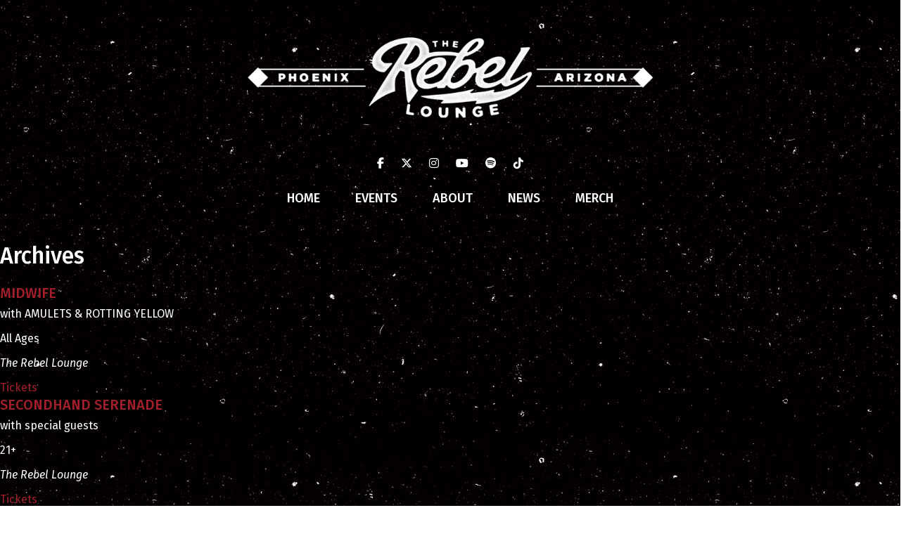

--- FILE ---
content_type: text/html; charset=UTF-8
request_url: https://therebellounge.com/tag/alternative/
body_size: 10452
content:
<!doctype html>
<html lang="en-US" class="no-js">
	<head>
		<meta charset="UTF-8">
		<title>  Tags  alternative : The Rebel Lounge</title>

		<link href="//www.google-analytics.com" rel="dns-prefetch">
        <link href="https://therebellounge.com/wp-content/themes/html5blank-stable/img/icons/favicon.ico" rel="shortcut icon">
        <link href="https://therebellounge.com/wp-content/themes/html5blank-stable/img/icons/touch.png" rel="apple-touch-icon-precomposed">
		
		<link href="https://cdn.jsdelivr.net/npm/bootstrap@5.1.0/dist/css/bootstrap.min.css" rel="stylesheet" integrity="sha384-KyZXEAg3QhqLMpG8r+8fhAXLRk2vvoC2f3B09zVXn8CA5QIVfZOJ3BCsw2P0p/We" crossorigin="anonymous">
        
        <link rel="preconnect" href="https://fonts.googleapis.com">
		<link rel="preconnect" href="https://fonts.gstatic.com" crossorigin>
		<link href="https://fonts.googleapis.com/css2?family=Fira+Sans:ital,wght@0,300;0,400;0,500;0,600;0,700;0,800;0,900;1,300;1,400;1,500;1,600;1,700;1,800;1,900&display=swap" rel="stylesheet">
		
		<meta http-equiv="X-UA-Compatible" content="IE=edge,chrome=1">
		<meta name="viewport" content="width=device-width, initial-scale=1.0">
		<meta name="description" content="Live music venue located in Phoenix, Arizona">

		<meta name='robots' content='max-image-preview:large' />
<link rel='dns-prefetch' href='//use.fontawesome.com' />
<link rel='dns-prefetch' href='//fonts.googleapis.com' />
		<!-- This site uses the Google Analytics by MonsterInsights plugin v9.11.1 - Using Analytics tracking - https://www.monsterinsights.com/ -->
							<script src="//www.googletagmanager.com/gtag/js?id=G-DS11CMCBXS"  data-cfasync="false" data-wpfc-render="false" type="text/javascript" async></script>
			<script data-cfasync="false" data-wpfc-render="false" type="text/javascript">
				var mi_version = '9.11.1';
				var mi_track_user = true;
				var mi_no_track_reason = '';
								var MonsterInsightsDefaultLocations = {"page_location":"https:\/\/therebellounge.com\/tag\/alternative\/"};
								if ( typeof MonsterInsightsPrivacyGuardFilter === 'function' ) {
					var MonsterInsightsLocations = (typeof MonsterInsightsExcludeQuery === 'object') ? MonsterInsightsPrivacyGuardFilter( MonsterInsightsExcludeQuery ) : MonsterInsightsPrivacyGuardFilter( MonsterInsightsDefaultLocations );
				} else {
					var MonsterInsightsLocations = (typeof MonsterInsightsExcludeQuery === 'object') ? MonsterInsightsExcludeQuery : MonsterInsightsDefaultLocations;
				}

								var disableStrs = [
										'ga-disable-G-DS11CMCBXS',
									];

				/* Function to detect opted out users */
				function __gtagTrackerIsOptedOut() {
					for (var index = 0; index < disableStrs.length; index++) {
						if (document.cookie.indexOf(disableStrs[index] + '=true') > -1) {
							return true;
						}
					}

					return false;
				}

				/* Disable tracking if the opt-out cookie exists. */
				if (__gtagTrackerIsOptedOut()) {
					for (var index = 0; index < disableStrs.length; index++) {
						window[disableStrs[index]] = true;
					}
				}

				/* Opt-out function */
				function __gtagTrackerOptout() {
					for (var index = 0; index < disableStrs.length; index++) {
						document.cookie = disableStrs[index] + '=true; expires=Thu, 31 Dec 2099 23:59:59 UTC; path=/';
						window[disableStrs[index]] = true;
					}
				}

				if ('undefined' === typeof gaOptout) {
					function gaOptout() {
						__gtagTrackerOptout();
					}
				}
								window.dataLayer = window.dataLayer || [];

				window.MonsterInsightsDualTracker = {
					helpers: {},
					trackers: {},
				};
				if (mi_track_user) {
					function __gtagDataLayer() {
						dataLayer.push(arguments);
					}

					function __gtagTracker(type, name, parameters) {
						if (!parameters) {
							parameters = {};
						}

						if (parameters.send_to) {
							__gtagDataLayer.apply(null, arguments);
							return;
						}

						if (type === 'event') {
														parameters.send_to = monsterinsights_frontend.v4_id;
							var hookName = name;
							if (typeof parameters['event_category'] !== 'undefined') {
								hookName = parameters['event_category'] + ':' + name;
							}

							if (typeof MonsterInsightsDualTracker.trackers[hookName] !== 'undefined') {
								MonsterInsightsDualTracker.trackers[hookName](parameters);
							} else {
								__gtagDataLayer('event', name, parameters);
							}
							
						} else {
							__gtagDataLayer.apply(null, arguments);
						}
					}

					__gtagTracker('js', new Date());
					__gtagTracker('set', {
						'developer_id.dZGIzZG': true,
											});
					if ( MonsterInsightsLocations.page_location ) {
						__gtagTracker('set', MonsterInsightsLocations);
					}
										__gtagTracker('config', 'G-DS11CMCBXS', {"forceSSL":"true","link_attribution":"true"} );
										window.gtag = __gtagTracker;										(function () {
						/* https://developers.google.com/analytics/devguides/collection/analyticsjs/ */
						/* ga and __gaTracker compatibility shim. */
						var noopfn = function () {
							return null;
						};
						var newtracker = function () {
							return new Tracker();
						};
						var Tracker = function () {
							return null;
						};
						var p = Tracker.prototype;
						p.get = noopfn;
						p.set = noopfn;
						p.send = function () {
							var args = Array.prototype.slice.call(arguments);
							args.unshift('send');
							__gaTracker.apply(null, args);
						};
						var __gaTracker = function () {
							var len = arguments.length;
							if (len === 0) {
								return;
							}
							var f = arguments[len - 1];
							if (typeof f !== 'object' || f === null || typeof f.hitCallback !== 'function') {
								if ('send' === arguments[0]) {
									var hitConverted, hitObject = false, action;
									if ('event' === arguments[1]) {
										if ('undefined' !== typeof arguments[3]) {
											hitObject = {
												'eventAction': arguments[3],
												'eventCategory': arguments[2],
												'eventLabel': arguments[4],
												'value': arguments[5] ? arguments[5] : 1,
											}
										}
									}
									if ('pageview' === arguments[1]) {
										if ('undefined' !== typeof arguments[2]) {
											hitObject = {
												'eventAction': 'page_view',
												'page_path': arguments[2],
											}
										}
									}
									if (typeof arguments[2] === 'object') {
										hitObject = arguments[2];
									}
									if (typeof arguments[5] === 'object') {
										Object.assign(hitObject, arguments[5]);
									}
									if ('undefined' !== typeof arguments[1].hitType) {
										hitObject = arguments[1];
										if ('pageview' === hitObject.hitType) {
											hitObject.eventAction = 'page_view';
										}
									}
									if (hitObject) {
										action = 'timing' === arguments[1].hitType ? 'timing_complete' : hitObject.eventAction;
										hitConverted = mapArgs(hitObject);
										__gtagTracker('event', action, hitConverted);
									}
								}
								return;
							}

							function mapArgs(args) {
								var arg, hit = {};
								var gaMap = {
									'eventCategory': 'event_category',
									'eventAction': 'event_action',
									'eventLabel': 'event_label',
									'eventValue': 'event_value',
									'nonInteraction': 'non_interaction',
									'timingCategory': 'event_category',
									'timingVar': 'name',
									'timingValue': 'value',
									'timingLabel': 'event_label',
									'page': 'page_path',
									'location': 'page_location',
									'title': 'page_title',
									'referrer' : 'page_referrer',
								};
								for (arg in args) {
																		if (!(!args.hasOwnProperty(arg) || !gaMap.hasOwnProperty(arg))) {
										hit[gaMap[arg]] = args[arg];
									} else {
										hit[arg] = args[arg];
									}
								}
								return hit;
							}

							try {
								f.hitCallback();
							} catch (ex) {
							}
						};
						__gaTracker.create = newtracker;
						__gaTracker.getByName = newtracker;
						__gaTracker.getAll = function () {
							return [];
						};
						__gaTracker.remove = noopfn;
						__gaTracker.loaded = true;
						window['__gaTracker'] = __gaTracker;
					})();
									} else {
										console.log("");
					(function () {
						function __gtagTracker() {
							return null;
						}

						window['__gtagTracker'] = __gtagTracker;
						window['gtag'] = __gtagTracker;
					})();
									}
			</script>
							<!-- / Google Analytics by MonsterInsights -->
		<style id='wp-img-auto-sizes-contain-inline-css' type='text/css'>
img:is([sizes=auto i],[sizes^="auto," i]){contain-intrinsic-size:3000px 1500px}
/*# sourceURL=wp-img-auto-sizes-contain-inline-css */
</style>
<style id='wp-emoji-styles-inline-css' type='text/css'>

	img.wp-smiley, img.emoji {
		display: inline !important;
		border: none !important;
		box-shadow: none !important;
		height: 1em !important;
		width: 1em !important;
		margin: 0 0.07em !important;
		vertical-align: -0.1em !important;
		background: none !important;
		padding: 0 !important;
	}
/*# sourceURL=wp-emoji-styles-inline-css */
</style>
<link rel='stylesheet' id='wp-block-library-css' href='https://therebellounge.com/wp-includes/css/dist/block-library/style.min.css?ver=6.9' media='all' />
<style id='wp-block-latest-posts-inline-css' type='text/css'>
.wp-block-latest-posts{box-sizing:border-box}.wp-block-latest-posts.alignleft{margin-right:2em}.wp-block-latest-posts.alignright{margin-left:2em}.wp-block-latest-posts.wp-block-latest-posts__list{list-style:none}.wp-block-latest-posts.wp-block-latest-posts__list li{clear:both;overflow-wrap:break-word}.wp-block-latest-posts.is-grid{display:flex;flex-wrap:wrap}.wp-block-latest-posts.is-grid li{margin:0 1.25em 1.25em 0;width:100%}@media (min-width:600px){.wp-block-latest-posts.columns-2 li{width:calc(50% - .625em)}.wp-block-latest-posts.columns-2 li:nth-child(2n){margin-right:0}.wp-block-latest-posts.columns-3 li{width:calc(33.33333% - .83333em)}.wp-block-latest-posts.columns-3 li:nth-child(3n){margin-right:0}.wp-block-latest-posts.columns-4 li{width:calc(25% - .9375em)}.wp-block-latest-posts.columns-4 li:nth-child(4n){margin-right:0}.wp-block-latest-posts.columns-5 li{width:calc(20% - 1em)}.wp-block-latest-posts.columns-5 li:nth-child(5n){margin-right:0}.wp-block-latest-posts.columns-6 li{width:calc(16.66667% - 1.04167em)}.wp-block-latest-posts.columns-6 li:nth-child(6n){margin-right:0}}:root :where(.wp-block-latest-posts.is-grid){padding:0}:root :where(.wp-block-latest-posts.wp-block-latest-posts__list){padding-left:0}.wp-block-latest-posts__post-author,.wp-block-latest-posts__post-date{display:block;font-size:.8125em}.wp-block-latest-posts__post-excerpt,.wp-block-latest-posts__post-full-content{margin-bottom:1em;margin-top:.5em}.wp-block-latest-posts__featured-image a{display:inline-block}.wp-block-latest-posts__featured-image img{height:auto;max-width:100%;width:auto}.wp-block-latest-posts__featured-image.alignleft{float:left;margin-right:1em}.wp-block-latest-posts__featured-image.alignright{float:right;margin-left:1em}.wp-block-latest-posts__featured-image.aligncenter{margin-bottom:1em;text-align:center}
/*# sourceURL=https://therebellounge.com/wp-includes/blocks/latest-posts/style.min.css */
</style>
<style id='wp-block-columns-inline-css' type='text/css'>
.wp-block-columns{box-sizing:border-box;display:flex;flex-wrap:wrap!important}@media (min-width:782px){.wp-block-columns{flex-wrap:nowrap!important}}.wp-block-columns{align-items:normal!important}.wp-block-columns.are-vertically-aligned-top{align-items:flex-start}.wp-block-columns.are-vertically-aligned-center{align-items:center}.wp-block-columns.are-vertically-aligned-bottom{align-items:flex-end}@media (max-width:781px){.wp-block-columns:not(.is-not-stacked-on-mobile)>.wp-block-column{flex-basis:100%!important}}@media (min-width:782px){.wp-block-columns:not(.is-not-stacked-on-mobile)>.wp-block-column{flex-basis:0;flex-grow:1}.wp-block-columns:not(.is-not-stacked-on-mobile)>.wp-block-column[style*=flex-basis]{flex-grow:0}}.wp-block-columns.is-not-stacked-on-mobile{flex-wrap:nowrap!important}.wp-block-columns.is-not-stacked-on-mobile>.wp-block-column{flex-basis:0;flex-grow:1}.wp-block-columns.is-not-stacked-on-mobile>.wp-block-column[style*=flex-basis]{flex-grow:0}:where(.wp-block-columns){margin-bottom:1.75em}:where(.wp-block-columns.has-background){padding:1.25em 2.375em}.wp-block-column{flex-grow:1;min-width:0;overflow-wrap:break-word;word-break:break-word}.wp-block-column.is-vertically-aligned-top{align-self:flex-start}.wp-block-column.is-vertically-aligned-center{align-self:center}.wp-block-column.is-vertically-aligned-bottom{align-self:flex-end}.wp-block-column.is-vertically-aligned-stretch{align-self:stretch}.wp-block-column.is-vertically-aligned-bottom,.wp-block-column.is-vertically-aligned-center,.wp-block-column.is-vertically-aligned-top{width:100%}
/*# sourceURL=https://therebellounge.com/wp-includes/blocks/columns/style.min.css */
</style>
<style id='global-styles-inline-css' type='text/css'>
:root{--wp--preset--aspect-ratio--square: 1;--wp--preset--aspect-ratio--4-3: 4/3;--wp--preset--aspect-ratio--3-4: 3/4;--wp--preset--aspect-ratio--3-2: 3/2;--wp--preset--aspect-ratio--2-3: 2/3;--wp--preset--aspect-ratio--16-9: 16/9;--wp--preset--aspect-ratio--9-16: 9/16;--wp--preset--color--black: #000000;--wp--preset--color--cyan-bluish-gray: #abb8c3;--wp--preset--color--white: #ffffff;--wp--preset--color--pale-pink: #f78da7;--wp--preset--color--vivid-red: #cf2e2e;--wp--preset--color--luminous-vivid-orange: #ff6900;--wp--preset--color--luminous-vivid-amber: #fcb900;--wp--preset--color--light-green-cyan: #7bdcb5;--wp--preset--color--vivid-green-cyan: #00d084;--wp--preset--color--pale-cyan-blue: #8ed1fc;--wp--preset--color--vivid-cyan-blue: #0693e3;--wp--preset--color--vivid-purple: #9b51e0;--wp--preset--gradient--vivid-cyan-blue-to-vivid-purple: linear-gradient(135deg,rgb(6,147,227) 0%,rgb(155,81,224) 100%);--wp--preset--gradient--light-green-cyan-to-vivid-green-cyan: linear-gradient(135deg,rgb(122,220,180) 0%,rgb(0,208,130) 100%);--wp--preset--gradient--luminous-vivid-amber-to-luminous-vivid-orange: linear-gradient(135deg,rgb(252,185,0) 0%,rgb(255,105,0) 100%);--wp--preset--gradient--luminous-vivid-orange-to-vivid-red: linear-gradient(135deg,rgb(255,105,0) 0%,rgb(207,46,46) 100%);--wp--preset--gradient--very-light-gray-to-cyan-bluish-gray: linear-gradient(135deg,rgb(238,238,238) 0%,rgb(169,184,195) 100%);--wp--preset--gradient--cool-to-warm-spectrum: linear-gradient(135deg,rgb(74,234,220) 0%,rgb(151,120,209) 20%,rgb(207,42,186) 40%,rgb(238,44,130) 60%,rgb(251,105,98) 80%,rgb(254,248,76) 100%);--wp--preset--gradient--blush-light-purple: linear-gradient(135deg,rgb(255,206,236) 0%,rgb(152,150,240) 100%);--wp--preset--gradient--blush-bordeaux: linear-gradient(135deg,rgb(254,205,165) 0%,rgb(254,45,45) 50%,rgb(107,0,62) 100%);--wp--preset--gradient--luminous-dusk: linear-gradient(135deg,rgb(255,203,112) 0%,rgb(199,81,192) 50%,rgb(65,88,208) 100%);--wp--preset--gradient--pale-ocean: linear-gradient(135deg,rgb(255,245,203) 0%,rgb(182,227,212) 50%,rgb(51,167,181) 100%);--wp--preset--gradient--electric-grass: linear-gradient(135deg,rgb(202,248,128) 0%,rgb(113,206,126) 100%);--wp--preset--gradient--midnight: linear-gradient(135deg,rgb(2,3,129) 0%,rgb(40,116,252) 100%);--wp--preset--font-size--small: 13px;--wp--preset--font-size--medium: 20px;--wp--preset--font-size--large: 36px;--wp--preset--font-size--x-large: 42px;--wp--preset--spacing--20: 0.44rem;--wp--preset--spacing--30: 0.67rem;--wp--preset--spacing--40: 1rem;--wp--preset--spacing--50: 1.5rem;--wp--preset--spacing--60: 2.25rem;--wp--preset--spacing--70: 3.38rem;--wp--preset--spacing--80: 5.06rem;--wp--preset--shadow--natural: 6px 6px 9px rgba(0, 0, 0, 0.2);--wp--preset--shadow--deep: 12px 12px 50px rgba(0, 0, 0, 0.4);--wp--preset--shadow--sharp: 6px 6px 0px rgba(0, 0, 0, 0.2);--wp--preset--shadow--outlined: 6px 6px 0px -3px rgb(255, 255, 255), 6px 6px rgb(0, 0, 0);--wp--preset--shadow--crisp: 6px 6px 0px rgb(0, 0, 0);}:where(.is-layout-flex){gap: 0.5em;}:where(.is-layout-grid){gap: 0.5em;}body .is-layout-flex{display: flex;}.is-layout-flex{flex-wrap: wrap;align-items: center;}.is-layout-flex > :is(*, div){margin: 0;}body .is-layout-grid{display: grid;}.is-layout-grid > :is(*, div){margin: 0;}:where(.wp-block-columns.is-layout-flex){gap: 2em;}:where(.wp-block-columns.is-layout-grid){gap: 2em;}:where(.wp-block-post-template.is-layout-flex){gap: 1.25em;}:where(.wp-block-post-template.is-layout-grid){gap: 1.25em;}.has-black-color{color: var(--wp--preset--color--black) !important;}.has-cyan-bluish-gray-color{color: var(--wp--preset--color--cyan-bluish-gray) !important;}.has-white-color{color: var(--wp--preset--color--white) !important;}.has-pale-pink-color{color: var(--wp--preset--color--pale-pink) !important;}.has-vivid-red-color{color: var(--wp--preset--color--vivid-red) !important;}.has-luminous-vivid-orange-color{color: var(--wp--preset--color--luminous-vivid-orange) !important;}.has-luminous-vivid-amber-color{color: var(--wp--preset--color--luminous-vivid-amber) !important;}.has-light-green-cyan-color{color: var(--wp--preset--color--light-green-cyan) !important;}.has-vivid-green-cyan-color{color: var(--wp--preset--color--vivid-green-cyan) !important;}.has-pale-cyan-blue-color{color: var(--wp--preset--color--pale-cyan-blue) !important;}.has-vivid-cyan-blue-color{color: var(--wp--preset--color--vivid-cyan-blue) !important;}.has-vivid-purple-color{color: var(--wp--preset--color--vivid-purple) !important;}.has-black-background-color{background-color: var(--wp--preset--color--black) !important;}.has-cyan-bluish-gray-background-color{background-color: var(--wp--preset--color--cyan-bluish-gray) !important;}.has-white-background-color{background-color: var(--wp--preset--color--white) !important;}.has-pale-pink-background-color{background-color: var(--wp--preset--color--pale-pink) !important;}.has-vivid-red-background-color{background-color: var(--wp--preset--color--vivid-red) !important;}.has-luminous-vivid-orange-background-color{background-color: var(--wp--preset--color--luminous-vivid-orange) !important;}.has-luminous-vivid-amber-background-color{background-color: var(--wp--preset--color--luminous-vivid-amber) !important;}.has-light-green-cyan-background-color{background-color: var(--wp--preset--color--light-green-cyan) !important;}.has-vivid-green-cyan-background-color{background-color: var(--wp--preset--color--vivid-green-cyan) !important;}.has-pale-cyan-blue-background-color{background-color: var(--wp--preset--color--pale-cyan-blue) !important;}.has-vivid-cyan-blue-background-color{background-color: var(--wp--preset--color--vivid-cyan-blue) !important;}.has-vivid-purple-background-color{background-color: var(--wp--preset--color--vivid-purple) !important;}.has-black-border-color{border-color: var(--wp--preset--color--black) !important;}.has-cyan-bluish-gray-border-color{border-color: var(--wp--preset--color--cyan-bluish-gray) !important;}.has-white-border-color{border-color: var(--wp--preset--color--white) !important;}.has-pale-pink-border-color{border-color: var(--wp--preset--color--pale-pink) !important;}.has-vivid-red-border-color{border-color: var(--wp--preset--color--vivid-red) !important;}.has-luminous-vivid-orange-border-color{border-color: var(--wp--preset--color--luminous-vivid-orange) !important;}.has-luminous-vivid-amber-border-color{border-color: var(--wp--preset--color--luminous-vivid-amber) !important;}.has-light-green-cyan-border-color{border-color: var(--wp--preset--color--light-green-cyan) !important;}.has-vivid-green-cyan-border-color{border-color: var(--wp--preset--color--vivid-green-cyan) !important;}.has-pale-cyan-blue-border-color{border-color: var(--wp--preset--color--pale-cyan-blue) !important;}.has-vivid-cyan-blue-border-color{border-color: var(--wp--preset--color--vivid-cyan-blue) !important;}.has-vivid-purple-border-color{border-color: var(--wp--preset--color--vivid-purple) !important;}.has-vivid-cyan-blue-to-vivid-purple-gradient-background{background: var(--wp--preset--gradient--vivid-cyan-blue-to-vivid-purple) !important;}.has-light-green-cyan-to-vivid-green-cyan-gradient-background{background: var(--wp--preset--gradient--light-green-cyan-to-vivid-green-cyan) !important;}.has-luminous-vivid-amber-to-luminous-vivid-orange-gradient-background{background: var(--wp--preset--gradient--luminous-vivid-amber-to-luminous-vivid-orange) !important;}.has-luminous-vivid-orange-to-vivid-red-gradient-background{background: var(--wp--preset--gradient--luminous-vivid-orange-to-vivid-red) !important;}.has-very-light-gray-to-cyan-bluish-gray-gradient-background{background: var(--wp--preset--gradient--very-light-gray-to-cyan-bluish-gray) !important;}.has-cool-to-warm-spectrum-gradient-background{background: var(--wp--preset--gradient--cool-to-warm-spectrum) !important;}.has-blush-light-purple-gradient-background{background: var(--wp--preset--gradient--blush-light-purple) !important;}.has-blush-bordeaux-gradient-background{background: var(--wp--preset--gradient--blush-bordeaux) !important;}.has-luminous-dusk-gradient-background{background: var(--wp--preset--gradient--luminous-dusk) !important;}.has-pale-ocean-gradient-background{background: var(--wp--preset--gradient--pale-ocean) !important;}.has-electric-grass-gradient-background{background: var(--wp--preset--gradient--electric-grass) !important;}.has-midnight-gradient-background{background: var(--wp--preset--gradient--midnight) !important;}.has-small-font-size{font-size: var(--wp--preset--font-size--small) !important;}.has-medium-font-size{font-size: var(--wp--preset--font-size--medium) !important;}.has-large-font-size{font-size: var(--wp--preset--font-size--large) !important;}.has-x-large-font-size{font-size: var(--wp--preset--font-size--x-large) !important;}
:where(.wp-block-columns.is-layout-flex){gap: 2em;}:where(.wp-block-columns.is-layout-grid){gap: 2em;}
/*# sourceURL=global-styles-inline-css */
</style>
<style id='core-block-supports-inline-css' type='text/css'>
.wp-container-core-columns-is-layout-9d6595d7{flex-wrap:nowrap;}
/*# sourceURL=core-block-supports-inline-css */
</style>

<style id='classic-theme-styles-inline-css' type='text/css'>
/*! This file is auto-generated */
.wp-block-button__link{color:#fff;background-color:#32373c;border-radius:9999px;box-shadow:none;text-decoration:none;padding:calc(.667em + 2px) calc(1.333em + 2px);font-size:1.125em}.wp-block-file__button{background:#32373c;color:#fff;text-decoration:none}
/*# sourceURL=/wp-includes/css/classic-themes.min.css */
</style>
<style id='font-awesome-svg-styles-default-inline-css' type='text/css'>
.svg-inline--fa {
  display: inline-block;
  height: 1em;
  overflow: visible;
  vertical-align: -.125em;
}
/*# sourceURL=font-awesome-svg-styles-default-inline-css */
</style>
<link rel='stylesheet' id='font-awesome-svg-styles-css' href='https://therebellounge.com/wp-content/uploads/font-awesome/v6.6.0/css/svg-with-js.css' media='all' />
<style id='font-awesome-svg-styles-inline-css' type='text/css'>
   .wp-block-font-awesome-icon svg::before,
   .wp-rich-text-font-awesome-icon svg::before {content: unset;}
/*# sourceURL=font-awesome-svg-styles-inline-css */
</style>
<link rel='stylesheet' id='wpbaw-public-style-css' href='https://therebellounge.com/wp-content/plugins/wp-blog-and-widgets/assets/css/wpbaw-public.css?ver=2.6.4' media='all' />
<link rel='stylesheet' id='ivory-search-styles-css' href='https://therebellounge.com/wp-content/plugins/add-search-to-menu/public/css/ivory-search.min.css?ver=5.5.11' media='all' />
<link rel='stylesheet' id='normalize-css' href='https://therebellounge.com/wp-content/themes/html5blank-stable/normalize.css?ver=1.0' media='all' />
<link rel='stylesheet' id='html5blank-css' href='https://therebellounge.com/wp-content/themes/html5blank-stable/style.css?ver=1769679885' media='all' />
<link rel='stylesheet' id='font-awesome-official-css' href='https://use.fontawesome.com/releases/v6.6.0/css/all.css' media='all' integrity="sha384-h/hnnw1Bi4nbpD6kE7nYfCXzovi622sY5WBxww8ARKwpdLj5kUWjRuyiXaD1U2JT" crossorigin="anonymous" />
<link rel='stylesheet' id='mm-compiled-options-mobmenu-css' href='https://therebellounge.com/wp-content/uploads/dynamic-mobmenu.css?ver=2.8.7-196' media='all' />
<link rel='stylesheet' id='mm-google-webfont-dosis-css' href='//fonts.googleapis.com/css?family=Dosis%3Ainherit%2C400&#038;subset=latin%2Clatin-ext&#038;ver=6.9' media='all' />
<link rel='stylesheet' id='mm-google-webfont-fira-sans-css' href='//fonts.googleapis.com/css?family=Fira+Sans%3Ainherit%2C400&#038;subset=latin%2Clatin-ext&#038;ver=6.9' media='all' />
<link rel='stylesheet' id='cssmobmenu-icons-css' href='https://therebellounge.com/wp-content/plugins/mobile-menu/includes/css/mobmenu-icons.css?ver=6.9' media='all' />
<link rel='stylesheet' id='cssmobmenu-css' href='https://therebellounge.com/wp-content/plugins/mobile-menu/includes/css/mobmenu.css?ver=2.8.7' media='all' />
<link rel='stylesheet' id='seetickets-custom-styles-css' href='https://therebellounge.com/wp-content/plugins/see-tickets/css/seetickets-custom-styles.min.css?ver=6.9' media='all' />
<link rel='stylesheet' id='font-awesome-official-v4shim-css' href='https://use.fontawesome.com/releases/v6.6.0/css/v4-shims.css' media='all' integrity="sha384-Heamg4F/EELwbmnBJapxaWTkcdX/DCrJpYgSshI5BkI7xghn3RvDcpG+1xUJt/7K" crossorigin="anonymous" />
<script type="text/javascript" src="https://therebellounge.com/wp-content/themes/html5blank-stable/js/lib/conditionizr-4.3.0.min.js?ver=4.3.0" id="conditionizr-js"></script>
<script type="text/javascript" src="https://therebellounge.com/wp-content/themes/html5blank-stable/js/lib/modernizr-2.7.1.min.js?ver=2.7.1" id="modernizr-js"></script>
<script type="text/javascript" src="https://therebellounge.com/wp-includes/js/jquery/jquery.min.js?ver=3.7.1" id="jquery-core-js"></script>
<script type="text/javascript" src="https://therebellounge.com/wp-includes/js/jquery/jquery-migrate.min.js?ver=3.4.1" id="jquery-migrate-js"></script>
<script type="text/javascript" src="https://therebellounge.com/wp-content/themes/html5blank-stable/js/scripts.js?ver=1769679885" id="html5blankscripts-js"></script>
<script type="text/javascript" src="https://therebellounge.com/wp-content/plugins/google-analytics-for-wordpress/assets/js/frontend-gtag.min.js?ver=9.11.1" id="monsterinsights-frontend-script-js" async="async" data-wp-strategy="async"></script>
<script data-cfasync="false" data-wpfc-render="false" type="text/javascript" id='monsterinsights-frontend-script-js-extra'>/* <![CDATA[ */
var monsterinsights_frontend = {"js_events_tracking":"true","download_extensions":"doc,pdf,ppt,zip,xls,docx,pptx,xlsx","inbound_paths":"[{\"path\":\"\\\/go\\\/\",\"label\":\"affiliate\"},{\"path\":\"\\\/recommend\\\/\",\"label\":\"affiliate\"}]","home_url":"https:\/\/therebellounge.com","hash_tracking":"false","v4_id":"G-DS11CMCBXS"};/* ]]> */
</script>
<script type="text/javascript" src="https://therebellounge.com/wp-content/plugins/mobile-menu/includes/js/mobmenu.js?ver=2.8.7" id="mobmenujs-js"></script>
<link rel="https://api.w.org/" href="https://therebellounge.com/wp-json/" /><style>.seetickets-buy-btn,
                .seetickets-load-more-btn {
                    background-color: #860606;
                    color: #FFFFFF !important;
                }

                .seetickets-buy-btn:hover,
                .seetickets-load-more-btn:hover {
                    color: #f5ecec !important;
                }
.social-circle {
                background-color: #ffffff;
            }
.social-circle svg, .social-icon svg {
                fill: #000000;
            }
</style><style>span.price { display: none; }</style>			<style type="text/css">
					.is-form-id-5895 .is-search-submit:focus,
			.is-form-id-5895 .is-search-submit:hover,
			.is-form-id-5895 .is-search-submit,
            .is-form-id-5895 .is-search-icon {
			color: #ffffff !important;            background-color: #860606 !important;            border-color: #860606 !important;			}
                        	.is-form-id-5895 .is-search-submit path {
					fill: #ffffff !important;            	}
            			</style>
				<script>
        // conditionizr.com
        // configure environment tests
        conditionizr.config({
            assets: 'https://therebellounge.com/wp-content/themes/html5blank-stable',
            tests: {}
        });
        </script>

	</head>
	<body class="archive tax-seetickets-event-tag term-alternative term-82 wp-theme-html5blank-stable html5blank-stable mob-menu-slideout-over">

			<!-- header -->
			<header class="header clear" role="banner">
				<!-- wrapper -->
				<div class="wrapper">

					<!-- logo -->
					<div class="logo">
						<a href="https://therebellounge.com">
							<img src="/wp-content/uploads/2021/07/logo.png" alt="Logo" class="logo-img">
						</a>
					</div>
					<!-- /logo -->
					
					<div class="socials">
						<a href="https://www.facebook.com/TheRebelPHX" target="_blank"><i class="fa-brands fa-facebook-f"></i></a>
						<a href="https://twitter.com/TheRebelPHX" target="_blank"><i class="fa-brands fa-x-twitter"></i></a>
						<a href="http://instagram.com/TheRebelPHX" target="_blank"><i class="fa-brands fa-instagram"></i></a>
						<a href="https://www.youtube.com/channel/UC2HNjgHGUZgdKcou5S4-68w" target="_blank"><i class="fa-brands fa-youtube"></i></a>
						<a href="https://open.spotify.com/playlist/6EiUrQIOcTPR6rKvBXU2zR?si=352adc86d0124368" target="_blank"><i class="fa-brands fa-spotify"></i></a>
						<a href="https://tiktok.com/@therebelphx" target="_blank"><i class="fa-brands fa-tiktok"></i></a>
					</div>

					<!-- nav -->
					<nav class="nav" role="navigation">
						<ul><li id="menu-item-26" class="menu-item menu-item-type-post_type menu-item-object-page menu-item-home menu-item-26"><a href="https://therebellounge.com/">Home</a></li>
<li id="menu-item-29" class="menu-item menu-item-type-post_type menu-item-object-page menu-item-29"><a href="https://therebellounge.com/events/">Events</a></li>
<li id="menu-item-27" class="menu-item menu-item-type-post_type menu-item-object-page menu-item-has-children menu-item-27"><a href="https://therebellounge.com/about/">About</a>
<ul class="sub-menu">
	<li id="menu-item-30" class="menu-item menu-item-type-post_type menu-item-object-page menu-item-30"><a href="https://therebellounge.com/faq/">FAQ</a></li>
	<li id="menu-item-31" class="menu-item menu-item-type-post_type menu-item-object-page menu-item-31"><a href="https://therebellounge.com/location/">Location</a></li>
	<li id="menu-item-28" class="menu-item menu-item-type-post_type menu-item-object-page menu-item-28"><a href="https://therebellounge.com/contact/">Contact</a></li>
</ul>
</li>
<li id="menu-item-1002" class="menu-item menu-item-type-post_type menu-item-object-page menu-item-1002"><a href="https://therebellounge.com/news/">News</a></li>
<li id="menu-item-877" class="menu-item menu-item-type-post_type menu-item-object-page menu-item-877"><a href="https://therebellounge.com/merch/">Merch</a></li>
</ul>					</nav>
					<!-- /nav -->
				</div>
				<!-- /end wrapper -->
			</header>
			<!-- /header -->

	<main role="main">
		<!-- section -->
		<section>

			<h1>Archives</h1>

			<!-- article -->
	<article class="event-card" id="post-8505" class="post-8505 seetickets-event type-seetickets-event status-publish hentry seetickets-event-tag-alternative seetickets-event-tag-az seetickets-event-tag-indie seetickets-event-tag-phoenix seetickets-event-tag-psyko-steve-presents">
	<div class="event-left">
		<div class="event-image">
					</div>
	</div>
	<div class="event-right">
		<h2 class="event-name"><a href="https://wl.seetickets.us/event/midwife/668326?afflky=PSPatTheRebelLounge" title="MIDWIFE">MIDWIFE</a></h2>
		<p class="subtitle">with AMULETS &amp; ROTTING YELLOW</p>				<h2></h2>
		<p></p>
		<p>All Ages</p>
		<p class="venue"><i>The Rebel Lounge</i></p>
		<a href="https://wl.seetickets.us/event/midwife/668326?afflky=PSPatTheRebelLounge" class="button events-ticket-button mobile-only ">Tickets</a>
	</div>
	<div class="clear-b"></div>
	</article>
<!-- /article -->
<!-- article -->
	<article class="event-card" id="post-8501" class="post-8501 seetickets-event type-seetickets-event status-publish hentry seetickets-event-tag-alternative seetickets-event-tag-az seetickets-event-tag-emo seetickets-event-tag-mason-jar seetickets-event-tag-phoenix seetickets-event-tag-the-rebel-lounge">
	<div class="event-left">
		<div class="event-image">
					</div>
	</div>
	<div class="event-right">
		<h2 class="event-name"><a href="https://wl.seetickets.us/event/secondhand-serenade/679192?afflky=TheRebelLounge" title="SECONDHAND SERENADE">SECONDHAND SERENADE</a></h2>
		<p class="subtitle">with special guests</p>				<h2></h2>
		<p></p>
		<p>21+</p>
		<p class="venue"><i>The Rebel Lounge</i></p>
		<a href="https://wl.seetickets.us/event/secondhand-serenade/679192?afflky=TheRebelLounge" class="button events-ticket-button mobile-only ">Tickets</a>
	</div>
	<div class="clear-b"></div>
	</article>
<!-- /article -->
<!-- article -->
	<article class="event-card" id="post-8486" class="post-8486 seetickets-event type-seetickets-event status-publish hentry seetickets-event-tag-alternative seetickets-event-tag-az seetickets-event-tag-hip-hop seetickets-event-tag-mason-jar seetickets-event-tag-phoenix seetickets-event-tag-rap seetickets-event-tag-the-rebel-lounge">
	<div class="event-left">
		<div class="event-image">
					</div>
	</div>
	<div class="event-right">
		<h2 class="event-name"><a href="https://wl.seetickets.us/event/derek-rinsema/678604?afflky=TheRebelLounge" title="DEREK RINSEMA">DEREK RINSEMA</a></h2>
		<p class="subtitle">with GIRLS WHO SMOKE, RUNNING STICKS &amp; MORE</p>				<h2></h2>
		<p></p>
		<p>21+</p>
		<p class="venue"><i>The Rebel Lounge</i></p>
		<a href="https://wl.seetickets.us/event/derek-rinsema/678604?afflky=TheRebelLounge" class="button events-ticket-button mobile-only ">Tickets</a>
	</div>
	<div class="clear-b"></div>
	</article>
<!-- /article -->
<!-- article -->
	<article class="event-card" id="post-8455" class="post-8455 seetickets-event type-seetickets-event status-publish hentry seetickets-event-tag-alternative seetickets-event-tag-az seetickets-event-tag-mason-jar seetickets-event-tag-phoenix seetickets-event-tag-singer-songwriter seetickets-event-tag-the-rebel-lounge">
	<div class="event-left">
		<div class="event-image">
					</div>
	</div>
	<div class="event-right">
		<h2 class="event-name"><a href="https://wl.seetickets.us/event/doublespeak/676443?afflky=TheRebelLounge" title="DOUBLESPEAK">DOUBLESPEAK</a></h2>
		<p class="subtitle">with special guests</p>				<h2></h2>
		<p></p>
		<p>21+</p>
		<p class="venue"><i>The Rebel Lounge</i></p>
		<a href="https://wl.seetickets.us/event/doublespeak/676443?afflky=TheRebelLounge" class="button events-ticket-button mobile-only ">Tickets</a>
	</div>
	<div class="clear-b"></div>
	</article>
<!-- /article -->
<!-- article -->
	<article class="event-card" id="post-8384" class="post-8384 seetickets-event type-seetickets-event status-publish hentry seetickets-event-category-featured seetickets-event-tag-alternative seetickets-event-tag-az seetickets-event-tag-phoenix seetickets-event-tag-psyko-steve-presents seetickets-event-tag-punk seetickets-event-tag-rock">
	<div class="event-left">
		<div class="event-image">
					</div>
	</div>
	<div class="event-right">
		<h2 class="event-name"><a href="https://wl.seetickets.us/event/strawberry-fuzz/673611?afflky=PSPatTheRebelLounge" title="STRAWBERRY FUZZ">STRAWBERRY FUZZ</a></h2>
		<p class="subtitle">with FAKE DAD &amp; RING FINGER, NO PINKY</p>				<h2></h2>
		<p></p>
		<p>21+</p>
		<p class="venue"><i>The Rebel Lounge</i></p>
		<a href="https://wl.seetickets.us/event/strawberry-fuzz/673611?afflky=PSPatTheRebelLounge" class="button events-ticket-button mobile-only ">Tickets</a>
	</div>
	<div class="clear-b"></div>
	</article>
<!-- /article -->
<!-- article -->
	<article class="event-card" id="post-8368" class="post-8368 seetickets-event type-seetickets-event status-publish hentry seetickets-event-category-featured seetickets-event-tag-alternative seetickets-event-tag-az seetickets-event-tag-phoenix seetickets-event-tag-psyko-steve-presents seetickets-event-tag-rock">
	<div class="event-left">
		<div class="event-image">
					</div>
	</div>
	<div class="event-right">
		<h2 class="event-name"><a href="https://wl.seetickets.us/event/alexsucks/673621?afflky=PSPatTheRebelLounge" title="ALEXSUCKS">ALEXSUCKS</a></h2>
		<p class="subtitle">AUTOPILOT TOUR </p>				<h2></h2>
		<p></p>
		<p>All Ages</p>
		<p class="venue"><i>The Rebel Lounge</i></p>
		<a href="https://wl.seetickets.us/event/alexsucks/673621?afflky=PSPatTheRebelLounge" class="button events-ticket-button mobile-only ">Tickets</a>
	</div>
	<div class="clear-b"></div>
	</article>
<!-- /article -->
<!-- article -->
	<article class="event-card" id="post-8353" class="post-8353 seetickets-event type-seetickets-event status-publish hentry seetickets-event-category-featured seetickets-event-tag-alternative seetickets-event-tag-az seetickets-event-tag-mason-jar seetickets-event-tag-phoenix seetickets-event-tag-rock seetickets-event-tag-the-rebel-lounge">
	<div class="event-left">
		<div class="event-image">
					</div>
	</div>
	<div class="event-right">
		<h2 class="event-name"><a href="https://wl.seetickets.us/event/esso/673443?afflky=TheRebelLounge" title="ESSO">ESSO</a></h2>
		<p class="subtitle">with THE STONE BENDERS &amp; SILT </p>				<h2></h2>
		<p></p>
		<p>21+</p>
		<p class="venue"><i>The Rebel Lounge</i></p>
		<a href="https://wl.seetickets.us/event/esso/673443?afflky=TheRebelLounge" class="button events-ticket-button mobile-only ">Tickets</a>
	</div>
	<div class="clear-b"></div>
	</article>
<!-- /article -->
<!-- article -->
	<article class="event-card" id="post-8347" class="post-8347 seetickets-event type-seetickets-event status-publish hentry seetickets-event-tag-alternative seetickets-event-tag-az seetickets-event-tag-phoenix seetickets-event-tag-pop-rock seetickets-event-tag-psyko-steve-presents">
	<div class="event-left">
		<div class="event-image">
					</div>
	</div>
	<div class="event-right">
		<h2 class="event-name"><a href="https://wl.seetickets.us/event/troy-doherty/672777?afflky=PSPatTheRebelLounge" title="TROY DOHERTY">TROY DOHERTY</a></h2>
		<p class="subtitle">with special guests</p>				<h2></h2>
		<p></p>
		<p>All Ages</p>
		<p class="venue"><i>The Rebel Lounge</i></p>
		<a href="https://wl.seetickets.us/event/troy-doherty/672777?afflky=PSPatTheRebelLounge" class="button events-ticket-button mobile-only ">Tickets</a>
	</div>
	<div class="clear-b"></div>
	</article>
<!-- /article -->
<!-- article -->
	<article class="event-card" id="post-8345" class="post-8345 seetickets-event type-seetickets-event status-publish hentry seetickets-event-tag-alternative seetickets-event-tag-az seetickets-event-tag-grunge seetickets-event-tag-phoenix seetickets-event-tag-psyko-steve-presents seetickets-event-tag-rock">
	<div class="event-left">
		<div class="event-image">
					</div>
	</div>
	<div class="event-right">
		<h2 class="event-name"><a href="https://wl.seetickets.us/event/truly/673049?afflky=PSPatTheRebelLounge" title="TRULY">TRULY</a></h2>
		<p class="subtitle">with special guests</p>				<h2></h2>
		<p></p>
		<p>21+</p>
		<p class="venue"><i>The Rebel Lounge</i></p>
		<a href="https://wl.seetickets.us/event/truly/673049?afflky=PSPatTheRebelLounge" class="button events-ticket-button mobile-only ">Tickets</a>
	</div>
	<div class="clear-b"></div>
	</article>
<!-- /article -->

			<!-- pagination -->
<div class="pagination">
	<span aria-current="page" class="page-numbers current">1</span>
<a class="page-numbers" href="https://therebellounge.com/tag/alternative/page/2/">2</a>
<a class="next page-numbers" href="https://therebellounge.com/tag/alternative/page/2/">Next &raquo;</a></div>
<!-- /pagination -->

		</section>
		<!-- /section -->
	</main>

<!-- sidebar -->
<aside class="sidebar" role="complementary">

	<!-- search -->
<form class="search" method="get" action="https://therebellounge.com" role="search">
	<input class="search-input" type="search" name="s" placeholder="To search, type and hit enter.">
	<button class="search-submit" type="submit" role="button">Search</button>
</form>
<!-- /search -->

	<div class="sidebar-widget">
		<div id="text-2" class="widget_text">			<div class="textwidget"><p><center>The Rebel Lounge<br />
2303 E Indian School Road<br />
Phoenix AZ 85016<br />
</center></p>
</div>
		</div><div id="custom_html-2" class="widget_text widget_custom_html"><div class="textwidget custom-html-widget"><div class="socials">
						<a href="https://www.facebook.com/TheRebelPHX" target="_blank"><i class="fa-brands fa-facebook-f"></i></a>
						<a href="https://twitter.com/TheRebelPHX" target="_blank"><i class="fa-brands fa-x-twitter"></i></a>
						<a href="http://instagram.com/TheRebelPHX" target="_blank"><i class="fa-brands fa-instagram"></i></a>
						<a href="https://www.youtube.com/channel/UC2HNjgHGUZgdKcou5S4-68w" target="_blank"><i class="fa-brands fa-youtube"></i></a>
						<a href="https://open.spotify.com/playlist/6EiUrQIOcTPR6rKvBXU2zR?si=352adc86d0124368" target="_blank"><i class="fa-brands fa-spotify"></i></a>
						<a href="https://tiktok.com/@therebelphx" target="_blank"><i class="fa-brands fa-tiktok"></i></a>
					</div>
</div></div><div id="block-3" class="widget_block">
<div class="wp-block-columns is-layout-flex wp-container-core-columns-is-layout-9d6595d7 wp-block-columns-is-layout-flex">
<div class="wp-block-column is-layout-flow wp-block-column-is-layout-flow"></div>
</div>
</div><div id="block-4" class="widget_block"><div class="containe">
<div class="row">
<div class="col-4">
      <a target="_blank" href="https://psykosteve.com/"><img decoding="async" class="footerlogo" src="https://cdn.vor.us/images/white-label/rebellounge/1.png"></a>
    </div>
<div class="col-4">
      <a target="_blank" href="https://www.nivassoc.org/"><img decoding="async" class="footerlogo" src="https://cdn.vor.us/images/white-label/rebellounge/3.png"></a>
    </div>
<div class="col-4">
      <a target="_blank" href=""><img decoding="async" class="footerlogo" src="/wp-content/uploads/2023/11/livemusicsociety.png"></a>
    </div>
<p></p></div>
</div></div>	</div>

	<div class="sidebar-widget">
		<div id="block-5" class="widget_block widget_recent_entries"><ul class="wp-block-latest-posts__list has-dates wp-block-latest-posts"></ul></div>	</div>

</aside>
<!-- /sidebar -->

			<!-- footer -->
			<footer class="footer" role="contentinfo">
				<div class="wrapper">
					<div id="text-2" class="widget_text">			<div class="textwidget"><p><center>The Rebel Lounge<br />
2303 E Indian School Road<br />
Phoenix AZ 85016<br />
</center></p>
</div>
		</div><div id="custom_html-2" class="widget_text widget_custom_html"><div class="textwidget custom-html-widget"><div class="socials">
						<a href="https://www.facebook.com/TheRebelPHX" target="_blank"><i class="fa-brands fa-facebook-f"></i></a>
						<a href="https://twitter.com/TheRebelPHX" target="_blank"><i class="fa-brands fa-x-twitter"></i></a>
						<a href="http://instagram.com/TheRebelPHX" target="_blank"><i class="fa-brands fa-instagram"></i></a>
						<a href="https://www.youtube.com/channel/UC2HNjgHGUZgdKcou5S4-68w" target="_blank"><i class="fa-brands fa-youtube"></i></a>
						<a href="https://open.spotify.com/playlist/6EiUrQIOcTPR6rKvBXU2zR?si=352adc86d0124368" target="_blank"><i class="fa-brands fa-spotify"></i></a>
						<a href="https://tiktok.com/@therebelphx" target="_blank"><i class="fa-brands fa-tiktok"></i></a>
					</div>
</div></div><div id="block-3" class="widget_block">
<div class="wp-block-columns is-layout-flex wp-container-core-columns-is-layout-9d6595d7 wp-block-columns-is-layout-flex">
<div class="wp-block-column is-layout-flow wp-block-column-is-layout-flow"></div>
</div>
</div><div id="block-4" class="widget_block"><div class="containe">
<div class="row">
<div class="col-4">
      <a target="_blank" href="https://psykosteve.com/"><img decoding="async" class="footerlogo" src="https://cdn.vor.us/images/white-label/rebellounge/1.png"></a>
    </div>
<div class="col-4">
      <a target="_blank" href="https://www.nivassoc.org/"><img decoding="async" class="footerlogo" src="https://cdn.vor.us/images/white-label/rebellounge/3.png"></a>
    </div>
<div class="col-4">
      <a target="_blank" href=""><img decoding="async" class="footerlogo" src="/wp-content/uploads/2023/11/livemusicsociety.png"></a>
    </div>
<p></p></div>
</div></div>				</div>
				<!-- /end wrapper -->
				<div class="clear-b"></div>
			</footer>
			<!-- /footer -->

		<script type="speculationrules">
{"prefetch":[{"source":"document","where":{"and":[{"href_matches":"/*"},{"not":{"href_matches":["/wp-*.php","/wp-admin/*","/wp-content/uploads/*","/wp-content/*","/wp-content/plugins/*","/wp-content/themes/html5blank-stable/*","/*\\?(.+)"]}},{"not":{"selector_matches":"a[rel~=\"nofollow\"]"}},{"not":{"selector_matches":".no-prefetch, .no-prefetch a"}}]},"eagerness":"conservative"}]}
</script>
<div class="mobmenu-overlay"></div><div class="mob-menu-header-holder mobmenu"  data-menu-display="mob-menu-slideout-over" data-open-icon="down-open" data-close-icon="up-open"><div class="mobmenur-container"><a href="#" class="mobmenu-right-bt mobmenu-trigger-action" data-panel-target="mobmenu-right-panel" aria-label="Right Menu Button"><i class="mob-icon-menu mob-menu-icon"></i><i class="mob-icon-cancel-1 mob-cancel-button"></i></a></div></div>				<div class="mobmenu-right-alignment mobmenu-panel mobmenu-right-panel  ">
				<a href="#" class="mobmenu-right-bt" aria-label="Right Menu Button"><i class="mob-icon-cancel-1 mob-cancel-button"></i></a>
					<div class="mobmenu-content">
			<ul id="mobmenuright" class="wp-mobile-menu" role="menubar" aria-label="Main navigation for mobile devices"><li role="none"  class="menu-item menu-item-type-post_type menu-item-object-page menu-item-home menu-item-26"><a href="https://therebellounge.com/" role="menuitem" class="">Home</a></li><li role="none"  class="menu-item menu-item-type-post_type menu-item-object-page menu-item-29"><a href="https://therebellounge.com/events/" role="menuitem" class="">Events</a></li><li role="none"  class="menu-item menu-item-type-post_type menu-item-object-page menu-item-has-children menu-item-27"><a href="https://therebellounge.com/about/" role="menuitem" class="">About</a>
<ul  role='menu' class="sub-menu ">
	<li role="none"  class="menu-item menu-item-type-post_type menu-item-object-page menu-item-30"><a href="https://therebellounge.com/faq/" role="menuitem" class="">FAQ</a></li>	<li role="none"  class="menu-item menu-item-type-post_type menu-item-object-page menu-item-31"><a href="https://therebellounge.com/location/" role="menuitem" class="">Location</a></li>	<li role="none"  class="menu-item menu-item-type-post_type menu-item-object-page menu-item-28"><a href="https://therebellounge.com/contact/" role="menuitem" class="">Contact</a></li></ul>
</li><li role="none"  class="menu-item menu-item-type-post_type menu-item-object-page menu-item-1002"><a href="https://therebellounge.com/news/" role="menuitem" class="">News</a></li><li role="none"  class="menu-item menu-item-type-post_type menu-item-object-page menu-item-877"><a href="https://therebellounge.com/merch/" role="menuitem" class="">Merch</a></li></ul>
			</div><div class="mob-menu-right-bg-holder"></div></div>

		<script type="text/javascript" id="seetickets-custom-scripts-js-extra">
/* <![CDATA[ */
var seetickets_ajax_obj = {"ajax_url":"https://therebellounge.com/wp-admin/admin-ajax.php","nonce":"21dcff455d"};
var seeListSettings = {"imageWidth":"220","gridWidth":"247","gridImageContainerStyle":"square"};
//# sourceURL=seetickets-custom-scripts-js-extra
/* ]]> */
</script>
<script type="text/javascript" src="https://therebellounge.com/wp-content/plugins/see-tickets/js/seetickets-custom-scripts.min.js" id="seetickets-custom-scripts-js"></script>
<script type="text/javascript" id="ivory-search-scripts-js-extra">
/* <![CDATA[ */
var IvorySearchVars = {"is_analytics_enabled":"1"};
//# sourceURL=ivory-search-scripts-js-extra
/* ]]> */
</script>
<script type="text/javascript" src="https://therebellounge.com/wp-content/plugins/add-search-to-menu/public/js/ivory-search.min.js?ver=5.5.11" id="ivory-search-scripts-js"></script>
<script id="wp-emoji-settings" type="application/json">
{"baseUrl":"https://s.w.org/images/core/emoji/17.0.2/72x72/","ext":".png","svgUrl":"https://s.w.org/images/core/emoji/17.0.2/svg/","svgExt":".svg","source":{"concatemoji":"https://therebellounge.com/wp-includes/js/wp-emoji-release.min.js?ver=6.9"}}
</script>
<script type="module">
/* <![CDATA[ */
/*! This file is auto-generated */
const a=JSON.parse(document.getElementById("wp-emoji-settings").textContent),o=(window._wpemojiSettings=a,"wpEmojiSettingsSupports"),s=["flag","emoji"];function i(e){try{var t={supportTests:e,timestamp:(new Date).valueOf()};sessionStorage.setItem(o,JSON.stringify(t))}catch(e){}}function c(e,t,n){e.clearRect(0,0,e.canvas.width,e.canvas.height),e.fillText(t,0,0);t=new Uint32Array(e.getImageData(0,0,e.canvas.width,e.canvas.height).data);e.clearRect(0,0,e.canvas.width,e.canvas.height),e.fillText(n,0,0);const a=new Uint32Array(e.getImageData(0,0,e.canvas.width,e.canvas.height).data);return t.every((e,t)=>e===a[t])}function p(e,t){e.clearRect(0,0,e.canvas.width,e.canvas.height),e.fillText(t,0,0);var n=e.getImageData(16,16,1,1);for(let e=0;e<n.data.length;e++)if(0!==n.data[e])return!1;return!0}function u(e,t,n,a){switch(t){case"flag":return n(e,"\ud83c\udff3\ufe0f\u200d\u26a7\ufe0f","\ud83c\udff3\ufe0f\u200b\u26a7\ufe0f")?!1:!n(e,"\ud83c\udde8\ud83c\uddf6","\ud83c\udde8\u200b\ud83c\uddf6")&&!n(e,"\ud83c\udff4\udb40\udc67\udb40\udc62\udb40\udc65\udb40\udc6e\udb40\udc67\udb40\udc7f","\ud83c\udff4\u200b\udb40\udc67\u200b\udb40\udc62\u200b\udb40\udc65\u200b\udb40\udc6e\u200b\udb40\udc67\u200b\udb40\udc7f");case"emoji":return!a(e,"\ud83e\u1fac8")}return!1}function f(e,t,n,a){let r;const o=(r="undefined"!=typeof WorkerGlobalScope&&self instanceof WorkerGlobalScope?new OffscreenCanvas(300,150):document.createElement("canvas")).getContext("2d",{willReadFrequently:!0}),s=(o.textBaseline="top",o.font="600 32px Arial",{});return e.forEach(e=>{s[e]=t(o,e,n,a)}),s}function r(e){var t=document.createElement("script");t.src=e,t.defer=!0,document.head.appendChild(t)}a.supports={everything:!0,everythingExceptFlag:!0},new Promise(t=>{let n=function(){try{var e=JSON.parse(sessionStorage.getItem(o));if("object"==typeof e&&"number"==typeof e.timestamp&&(new Date).valueOf()<e.timestamp+604800&&"object"==typeof e.supportTests)return e.supportTests}catch(e){}return null}();if(!n){if("undefined"!=typeof Worker&&"undefined"!=typeof OffscreenCanvas&&"undefined"!=typeof URL&&URL.createObjectURL&&"undefined"!=typeof Blob)try{var e="postMessage("+f.toString()+"("+[JSON.stringify(s),u.toString(),c.toString(),p.toString()].join(",")+"));",a=new Blob([e],{type:"text/javascript"});const r=new Worker(URL.createObjectURL(a),{name:"wpTestEmojiSupports"});return void(r.onmessage=e=>{i(n=e.data),r.terminate(),t(n)})}catch(e){}i(n=f(s,u,c,p))}t(n)}).then(e=>{for(const n in e)a.supports[n]=e[n],a.supports.everything=a.supports.everything&&a.supports[n],"flag"!==n&&(a.supports.everythingExceptFlag=a.supports.everythingExceptFlag&&a.supports[n]);var t;a.supports.everythingExceptFlag=a.supports.everythingExceptFlag&&!a.supports.flag,a.supports.everything||((t=a.source||{}).concatemoji?r(t.concatemoji):t.wpemoji&&t.twemoji&&(r(t.twemoji),r(t.wpemoji)))});
//# sourceURL=https://therebellounge.com/wp-includes/js/wp-emoji-loader.min.js
/* ]]> */
</script>

		<!-- analytics -->
		<script>
		(function(f,i,r,e,s,h,l){i['GoogleAnalyticsObject']=s;f[s]=f[s]||function(){
		(f[s].q=f[s].q||[]).push(arguments)},f[s].l=1*new Date();h=i.createElement(r),
		l=i.getElementsByTagName(r)[0];h.async=1;h.src=e;l.parentNode.insertBefore(h,l)
		})(window,document,'script','//www.google-analytics.com/analytics.js','ga');
		ga('create', 'UA-XXXXXXXX-XX', 'yourdomain.com');
		ga('send', 'pageview');
		</script>

	</body>
</html>


--- FILE ---
content_type: text/css; charset=UTF-8
request_url: https://therebellounge.com/wp-content/themes/html5blank-stable/style.css?ver=1769679885
body_size: 3651
content:
/*
	Theme Name: HTML5 Blank
	Theme URI: http://html5blank.com
	Description: HTML5 Blank WordPress Theme
	Version: 1.4.3
	Author: Todd Motto (@toddmotto)
	Author URI: http://toddmotto.com
	Tags: Blank, HTML5, CSS3

	License: MIT
	License URI: http://opensource.org/licenses/mit-license.php
*/
/*------------------------------------*\
    MAIN
\*------------------------------------*/
/* global box-sizing */
*,
*:after,
*:before {
	-moz-box-sizing: border-box;
	box-sizing: border-box;
	-webkit-font-smoothing: antialiased;
	font-smoothing: antialiased;
	text-rendering: optimizeLegibility;
}
/* html element 62.5% font-size for REM use */
/* .blog-inner-wrap-view, .blog-clearfix, .blogfree-plugin  {
	display: none;
} */
.post-content-text {
	width: 100%;
}
p.has-text-color a {
	display: none;
}
html {
	font-size: 62.5%;
}
body {
	font-family: 'Fira Sans', sans-serif;
	color: #fff;
	font-size: 16px;
	line-height: 25px;
	background-image: url(/wp-content/uploads/2021/07/bg.jpeg);
}
/* clear */
.clear:before,
.clear:after {
	content: ' ';
	display: table;
}
.clear:after {
	clear: both;
}
.clear {
	*zoom: 1;
}
img {
	max-width: 100%;
	vertical-align: bottom;
	height: auto !important;
}
a {
	color: #a31f2c;
	text-decoration: none;
}
a:hover {
	opacity: 0.9;
	transition: 0.3s
}
a:focus {
	outline: 0;
}
a:hover,
a:active {
	outline: 0;
}
input:focus {
	outline: 0;
	border: 1px solid #04A4CC;
}
.clear-b {
	clear: both;
}
h1, h2, h3, h4, h5 {
	font-weight: 500;
}
/* wrapper */
.wrapper {
	max-width: 1100px;
	width: 95%;
	margin: 0 auto;
	position: relative;
}
main .wrapper {
	padding: 20px;
	background-color: rgba(0, 0, 0, 0.7);
}
.blog_post-template-default main .wrapper {
	background: rgba(255, 255, 255, 0.9);
	color: #000;
}
.news .blog-author {
	display: none;
}
h1.the-news-title {
	margin: 2em auto 0;
	text-align: center;
}
.home-event-listings {
	margin-bottom: 50px;
}
.bg-white {
	background-color: #fff;
	color: #000;
	padding: 20px;
}
.mt-50 {
	margin-top: 50px;
}
.mb-50 {
	margin-bottom: 50px;
}
.wp-block-button__link {
	border-radius: 0px;
}
.event-search-container {
	align-self: flex-end;
}
/*------------------------------------*\
    HEADER
\*------------------------------------*/
.header {
	width: 100%;
	clear: both;
	margin-bottom: 50px;
}
.logo {
	width: 100%;
	padding: 20px 0;
	text-align: center;
}
.logo img {
	width: 90%;
	max-width: 600px;
}
.socials {
	width: 100%;
	text-align: center;
	padding-bottom: 25px;
}
.socials a {
	color: #fff;
	margin: 0 10px;
}
.nav {
	width: 100%;
	text-align: center;
}
.nav ul {
	display: inline-block;
	margin: 0;
	padding: 0;
}
.nav ul li {
	float: left;
	position: relative;
	list-style: none;
	margin: 0 25px;
}
.nav ul li a {
	color: #fff;
	text-transform: uppercase;
	font-weight: 500;
	font-size: 18px;
}
.nav ul li a:hover {
	color: #a31f2c;
}
.nav ul li ul {
	display: none;
	position: absolute;
	background-color: rgba(0, 0, 0, 0.9);
	padding: 10px;
	z-index: 9999;
}
.nav ul li:hover ul {
	display: block;
}
.nav ul li ul li {
	margin: 0;
}
/*------------------------------------*\
    HOME 
\*------------------------------------*/
.tns-slider {
	display: block;
	width: 100%;
}
.featured-blog {
	display: block;
	width: 100%;
	height: auto;
}
.psac-post-slider {
	margin-bottom: 30px;
}
.psac-post-slider.psac-design-1 .psac-post-overlay {
	background: rgba(0, 0, 0, 0.7);
	border: 0;
	position: absolute;
	padding: 230px 0px 20px 0;
	left: 0;
	right: 0;
	max-width: 100%;
	margin: 0 auto;
	top: 200px;
	-webkit-transform: translateY(-50%);
	transform: translateY(-50%);
	z-index: 2;
	height: 100%;
}
.psac-post-slider p {
	text-transform: uppercase;
}
.psac-post-slider a.button.events-ticket-button {
	background: #860606;
	border: 1px solid #860606;
	color: #FFFFFF;
	width: 260px;
	padding: 12px;
	line-height: 18px;
	display: block;
	text-decoration: none;
	text-transform: uppercase;
	font-weight: 700;
	font-size: 14px;
	text-align: center;
	margin: 0 auto;
}
.psac-slider-and-carousel .owl-dots .owl-dot.active {
	background: #860606 !important;
}
.psac-post-slider.psac-design-1 {
	margin-bottom: 30px;
}
.psac-slider-and-carousel .owl-dots .owl-dot {
	background: #fff;
}
.home-event-listings #searchform {
	display: none;
}
form.home-search {
	float: right;
	/* margin-top: 60px; */
}
@media all and (max-width:600px) {
	form.home-search {
		margin-top: 60px;
	}
}
form.home-search button {
	background: none;
	border: 0px;
}
form.hive-signup-form input {
	height: 30px;
	border: 0px;
	padding: 0 20px
}
form.hive-signup-form button {
	background-color: #860606;
	color: #fff;
	border: 0px;
	border-radius: 0px;
	height: 30px;
	padding: 0 20px;
	justify-content: center;
}
form.home-search input {
	height: 30px;
	border-radius: 0px;
	border: 0px;
	padding: 0 20px;
	width: 260px;
}
form.home-search i.fa.fa-search {
	color: #fff;
}
.second-calendar #searchform {
	display: none;
}
/*------------------------------------*\
    BLOG POSTS
\*------------------------------------*/
.grid-blog-thumb img {
	object-fit: contain;
}
.blog-col-1 .blog-inner-wrap-view, .blog-col-0 .blog-inner-wrap-view {
	border-bottom: 0px;
}
.blog-inner-wrap-view {
	background-color: #fff;
	color: #000;
	padding: 20px;
}
a.blog-more-link {
	background-color: #860606;
}
/*------------------------------------*\
    FOOTER
\*------------------------------------*/
.footer {
	width: 100%;
	padding: 40px 0;
	background-color: #000;
	border-top: 1px solid #979797;
	margin-top: 50px;
}
#gallery-1 img {
	border: 0px !important;
	max-width: 145px;
	vertical-align: middle !important;
	width: 100%;
	margin-top: 30px !important;
}
#gallery-1 {
	max-width: 750px;
}
#gallery-1 .gallery-item {
	width: 24% !important;
	margin: 0px 4%;
}
/*------------------------------------*\
	TYPOGRAPHY
\*------------------------------------*/
@font-face {
	font-family: 'Font-Name';
	src: url('fonts/font-name.eot');
	src: url('fonts/font-name.eot?#iefix') format('embedded-opentype'),
		url('fonts/font-name.woff') format('woff'),
		url('fonts/font-name.ttf') format('truetype'),
		url('fonts/font-name.svg#font-name') format('svg');
	font-weight: normal;
	font-style: normal;
}
/*------------------------------------*\
    RESPONSIVE
\*------------------------------------*/
@media only screen and (max-width:1050px) {
	#seetickets .list-view-item .list-view-details {
		height: 17em !important;
	}
}
@media only screen and (max-width:1000px) {
	#seetickets .list-view-item {
		width: 47% !important;
	}
}
@media only screen and (max-width:768px) {
	#seetickets table.calendar .calendar-event {
		background-color: #fff;
		color: #000;
	}
	.wp-block-spacer {
		display: none;
	}
}
@media only screen and (max-width:675px) {
	#seetickets .list-view-item .list-view-details {
		height: 19em !important;
	}
}
@media only screen and (max-width:640px) {
	.bdp-post-image-bg {
		margin-bottom: 15px;
	}
	.bdp-column, .bdp-columns {
		padding-right: 0px !important;
	}
}
@media only screen and (max-width:600px) {
	.wp-block-media-text .wp-block-media-text__content {
		padding: 0;
	}
}
@media only screen and (max-width:599px) {
	form.home-search {
		float: left;
	}
}
@media only screen and (max-width:500px) {
	#seetickets .list-view-item {
		width: 100% !important;
		margin: 20px 0 !important;
	}
	#seetickets .list-view-item .list-view-details {
		height: auto !important;
	}
	h2.calendar-link {
		display: none !important;
	}
}
@media only screen and (min-width:1024px) {}
@media only screen and (min-width:1140px) {}
@media only screen and (min-width:1280px) {}
@media only screen and (-webkit-min-device-pixel-ratio:1.5),
only screen and (min-resolution:144dpi) {}
/*------------------------------------*\
    MISC
\*------------------------------------*/
::selection {
	background: #a31f2c;
	color: #FFF;
	text-shadow: none;
}
::-webkit-selection {
	background: #a31f2c;
	color: #FFF;
	text-shadow: none;
}
::-moz-selection {
	background: #a31f2c;
	color: #FFF;
	text-shadow: none;
}
/*------------------------------------*\
    WORDPRESS CORE
\*------------------------------------*/
.alignnone {
	margin: 5px 20px 20px 0;
}
.aligncenter,
div.aligncenter {
	display: block;
	margin: 5px auto 5px auto;
}
.alignright {
	float: right;
	margin: 5px 0 20px 20px;
}
.alignleft {
	float: left;
	margin: 5px 20px 20px 0;
}
a img.alignright {
	float: right;
	margin: 5px 0 20px 20px;
}
a img.alignnone {
	margin: 5px 20px 20px 0;
}
a img.alignleft {
	float: left;
	margin: 5px 20px 20px 0;
}
a img.aligncenter {
	display: block;
	margin-left: auto;
	margin-right: auto;
}
.wp-caption {
	background: #FFF;
	border: 1px solid #F0F0F0;
	max-width: 96%;
	padding: 5px 3px 10px;
	text-align: center;
}
.wp-caption.alignnone {
	margin: 5px 20px 20px 0;
}
.wp-caption.alignleft {
	margin: 5px 20px 20px 0;
}
.wp-caption.alignright {
	margin: 5px 0 20px 20px;
}
.wp-caption img {
	border: 0 none;
	height: auto;
	margin: 0;
	max-width: 98.5%;
	padding: 0;
	width: auto;
}
.wp-caption .wp-caption-text,
.gallery-caption {
	font-size: 11px;
	line-height: 17px;
	margin: 0;
	padding: 0 4px 5px;
}
.sticky {}
.bypostauthor {}
/*------------------------------------*\
    PRINT
\*------------------------------------*/
@media print {
	* {
		background: transparent !important;
		color: #000 !important;
		box-shadow: none !important;
		text-shadow: none !important;
	}
	a,
	a:visited {
		text-decoration: underline;
	}
	a[href]:after {
		content: " (" attr(href) ")";
	}
	abbr[title]:after {
		content: " (" attr(title) ")";
	}
	.ir a:after,
	a[href^="javascript:"]:after,
	a[href^="#"]:after {
		content: "";
	}
	pre, blockquote {
		border: 1px solid #999;
		page-break-inside: avoid;
	}
	thead {
		display: table-header-group;
	}
	tr, img {
		page-break-inside: avoid;
	}
	img {
		max-width: 100% !important;
	}
	@page {
		margin: 0.5cm;
	}
	p,
	h2,
	h3 {
		orphans: 3;
		widows: 3;
	}
	h2,
	h3 {
		page-break-after: avoid;
	}
}
#seetickets form#searchform:nth-child(2) {
	display: none;
}
#seetickets .calendar-event a {
	color: white;
}
#seetickets .calendar-event a.event_button {
	display: flex;
	justify-content: center;
}
.footerlogo {
	margin-left: auto;
	margin-right: auto;
	width: 70%;
	display: block;
}
.footerlogo:hover {
	opacity: .7;
}
.footerwrap {
	background: #000;
	padding: 55px;
}
.contained {
	max-width: 700px;
}
.footertext {
	color: #fff;
	text-align: center;
	font-size: 16px;
}
.nav ul {
	margin-left: auto;
	margin-right: auto;
}
/*featured event*/
.home h1.page-title {
	display: none;
}
.featured-event {
	margin: 0 auto;
	text-align: center;
	max-width: 1440px;
	width: 100%;
	height: 550px;
	overflow: hidden;
	background: none;
}
.tns-hero {
	margin: 0;
	padding: 0;
	max-height: 500px;
	text-transform: uppercase;
	font-weight: 700;
	display: flex;
	flex-wrap: wrap;
	flex-direction: column;
	justify-content: center;
	align-items: center;
	background-color: #000;
}
.featured-event-item {
	position: relative;
}
.featured-event-image {
	margin: 0 auto;
	text-align: center;
	max-width: 100%;
	max-height: 100%;
	width: 100%;
	height: 100%;
	overflow: hidden;
	z-index: 0;
	opacity: 0.7;
	display: block;
}
.featured-event img {
	display: block;
	object-fit: cover;
	max-width: inherit;
	max-height: inherit;
	width: 100%;
	height: 100%;
}
.slider-flex {
	display: flex;
	flex-wrap: nowrap;
	flex-direction: column;
	justify-content: center;
	align-items: center;
	z-index: 100;
	position: absolute;
	top: 100px;
	left: 0;
	width: 100%;
	bottom: 0;
	height: 100%;
	transition: .3s all;
}
.featured-event-overlay {
	align-self: center;
	justify-self: center;
	margin: 0 auto;
	text-align: center;
	z-index: 1;
	color: #FFF;
	text-transform: uppercase;
	height: auto;
	font-size: 21px;
	font-weight: 700;
}
.featured-event-overlay h2 {
	font-size: 40px;
	line-height: 1.1;
	margin-bottom: 0;
}
.featured-event-date,
.featured-event-venue {
	display: inline-block;
	margin: 10px 0 0 0;
	font-size: 21px;
}
.featured-event-link.ticket-price {
	margin-top: 40px;
	font-size: 18px;
}
a.featured-event-tickets {
	padding: 10px 40px;
	background-color: #860606;
	color: #FFF;
	text-shadow: none;
}
a.featured-event-tickets:hover {
	opacity: 0.75;
}
/* slider buttons */
.tns-nav {
	width: inherit;
	margin: 0 auto;
	text-align: center;
	position: relative;
}
.tns-outer [aria-controls],
.tns-outer [data-action] {
	background-color: rgba(255, 255, 255, 0.8);
	cursor: pointer;
	width: 15px;
	height: 15px;
	border-radius: 9999px;
	border: 0;
	margin: 10px 5px 0;
	padding: 0;
	transition: 0.3s all;
}
.tns-nav button.tns-nav-active,
.tns-nav button:hover,
.tns-nav button:focus {
	background-color: #860606;
	transition: 0.3s all;
}
.tns-outer {
	position: relative;
}
.tns-outer .tns-controls [aria-controls],
.tns-outer button[data-controls] {
	border: 0;
	padding: 1%;
	background-color: rgba(255, 255, 255, 0.8);
	color: #0B1C2D;
	font-size: 1em;
	position: absolute;
	top: 42%;
	z-index: 1;
	border-radius: 3px;
	box-shadow: 0 0 3px #000;
	margin: auto;
	width: auto;
	height: auto;
}
.tns-outer button[data-controls]:hover {
	background-color: #0B1C2D !important;
	color: #FFF;
}
.tns-outer button[data-controls="prev"] {
	left: 0;
}
.tns-outer button[data-controls="next"] {
	right: 0;
}
/* Search */
.search-results main {
	max-width: 1100px;
	margin: 0 auto;
}
.search-results .event-card {
	padding: 24px;
}
.search-results .events-ticket-button {
	background-color: #860606;
	color: #FFFFFF;
	padding: 8px 22px;
	border-radius: 5px;
	text-transform: uppercase;
	text-decoration: none;
}
/* Slider */
.see-slider {
	height: 400px;
}
.slider-event-title {
	line-height: 1;
}
.slider-event-title a {
	color: #FFF;
}
.swiper-pagination-bullet {
	background-color: #fff !important;
}
.swiper-pagination-bullet-active {
	background-color: #860606 !important;
}
@media screen and (max-width: 768px) {
	.slider-event-title {
		font-size: 24px;
	}
}
form.hive-signup-form {
	display: flex !important;
	justify-content: start;
}
.the-search {
	display: flex;
	flex-direction: row;
	justify-content: end;
}
.the-search form.display-flex {
	display: flex !important;
	justify-content: right;
	max-width: 70%;
}
.the-search input[name=seetickets-search] {
	border-radius: 2px;
	color: #000;
	border: 1px solid #dde2e5;
	line-height: 2rem;
	padding-left: 1rem;
	margin-right: 0 !important;
	width: 100%;
}
.the-search button.seetickets-search {
	background-color: #860606;
	color: #fff;
	justify-content: center !important;
	border-radius: 2px;
}
.the-search button.seetickets-search .ml-1r:before {
	display: inline-block;
	content: '\f002';
	font-family: 'FontAwesome';
	color: #FFF;
	margin-right: 1rem;
}
.the-search button.seetickets-search .ml-1r {
	margin-left: 0 !important;
}
.the-search button .dashicons {
	display: none;
}
.the-search-results .seetickets-list-events.grid-container:empty,
.hide-if-search-results-visible {
	display: none;
}
.the-search-results .seetickets-list-events.grid-container:not(:empty),
.hide-if-search-results-visible {
	display: block;
}
/* Listings */
#list-view-event {
	display: none;
}
/* .single-seetickets-event .seetickets-list-events {
	width: 100% !important;
	margin: 0 auto;
	justify-content: center;
} */
.seetickets-list-events.grid-container {
	justify-content: space-between;
}
.seetickets-list-events .genre, .seetickets-list-events .venue, .seetickets-list-events .headliners, .seetickets-list-events .supporting-talent {
	display: none;
}
.seetickets-list-event-container.mdc-card {
	max-width: 31% !important;
	width: 100% !important;
	margin: 2% auto;
	background: #FFF;
	color: #000;
	border-radius: 2px;
	transition: .3s ease max-width;
}
.seetickets-list-event-container.mdc-card a {
	color: #000;
}
.seetickets-list-event-content-container.ml-2r {
	margin-left: 0 !important;
}
.seetickets-list-event-content-container {
	display: flex;
}
:not(.single-seetickets-event) .buy-and-share-block {
	display: flex;
	flex-direction: column;
	text-align: center;
}
.single-seetickets-event .buy-and-share-block {
	bottom: auto;
	position: relative !important;
}
.seetickets-social-media-container {
	display: none !important;
}
.seetickets-list-view-event-image-container {
	max-width: calc(100% - 25px) !important;
	width: 100% !important;
	border-radius: 2px;
	aspect-ratio: 1/1;
}
.seetickets-list-view-event-image {
	width: 100% !important;
	border-radius: 2px;
	aspect-ratio: 1/1;
}
.event-info-block p.subtitle {
	line-height: 1.2 !important;
}
.seetickets-load-more-btn {
	border-radius: 2px;
	padding: 12px 20px;
	margin-top: 20px;
}
.event-info-block .bold {
	font-weight: 400;
}
.event-info-block .mb-12 {
	margin-bottom: 0 !important;
}
.supporting-talent, .title {
	line-height: 1.2;
	font-size: 14px;
}
.supporting-talent {
	margin: 4px 0 8px !important;
}
/* Calendar */
.seetickets-calendar-container {
	display: block !important;
}
.list-view-events.with-calendar {
	display: none !important;
}
.seetickets-calendar-year-month-container, .seetickets-calendar th, .seetickets-calendar td .date-number, .seetickets-calendar-year-month-container p {
	color: #fff !important;
}
.seetickets-calendar td {
	background-color: transparent !important;
	border: solid 1px #757575 !important;
}
.seetickets-calendar td.today {
	border: 3px solid #860606 !important;
	border-radius: 2px;
}
.seetickets-calendar-event-container {
	background-color: transparent !important;
	border: none !important;
	padding: 0;
}
.seetickets-calendar-event-container p,
.calendar-body, .seetickets-calendar-event-title a {
	color: #fff;
}
.calendar-body p.subtitle {
	display: none;
}
.seetickets-calendar-event-picture {
	width: 100%;
	height: auto;
}
.seetickets-calendar-event-container .title a {
	font-size: 16px;
}
.seetickets-calendar-event-container .supporting_talent {
	font-size: 12px;
}
.seetickets-calendar .doortime-showtime {
	margin: 0;
}
.seetickets-calendar-event-date {
	display: flex;
	flex-direction: column-reverse;
	margin: 1rem 0;
}
.seetickets-calendar-event-date p {
	color: #fff !important;
	font-size: 12px !important;
	margin: 0 !important;
	line-height: 1.5 !important;
}
div.seetickets-buy-btn {
	opacity: 1;
	transition: .3s ease opacity;
}
div.seetickets-buy-btn:hover,
div.seetickets-buy-btn:focus {
	opacity: .8;
	transition: .3s ease opacity;
}
@media only screen and (max-width:900px) {
	.seetickets-calendar-container {
		display: none !important;
	}
	.list-view-events.with-calendar {
		display: block !important;
	}
}
@media only screen and (max-width:768px) {
	.seetickets-list-event-container.mdc-card {
		max-width: 48% !important;
		transition: .3s ease max-width;
	}
}
@media only screen and (max-width:599px) {
	.seetickets-list-event-container.mdc-card {
		max-width: 98% !important;
		transition: .3s ease max-width;
	}
}

--- FILE ---
content_type: application/javascript; charset=UTF-8
request_url: https://therebellounge.com/wp-content/themes/html5blank-stable/js/scripts.js?ver=1769679885
body_size: -143
content:
( function( $, root, undefined )
{
	$( function()
	{
		'use strict';

		if ( $( 'body' ).hasClass( 'home' ) )
		{
			const sliderEvents = tns(
			{
				container: '.tns-hero',
				items: 1,
				slideBy: 1,
				mouseDrag: true,
				swipeAngle: false,
				speed: 1000,
				loop: true,
				nav: true,
				navPosition: 'bottom',
				autoplay: true,
				autoplayButtonOutput: false,
				controls: true,
				controlsText: [ '<i class="fas fa-chevron-left"></i>', '<i class="fas fa-chevron-right"></i>' ],
			} );

			if ( $( '.the-search-results > #list-view-events > .seetickets-list-events' ).children().length > 0 )
			{

				$( '.wp-block-group.hide-if-search-results-visible' ).hide().css( 'display', 'none!important;' );
			}
		}

	} );
} )( jQuery, this );